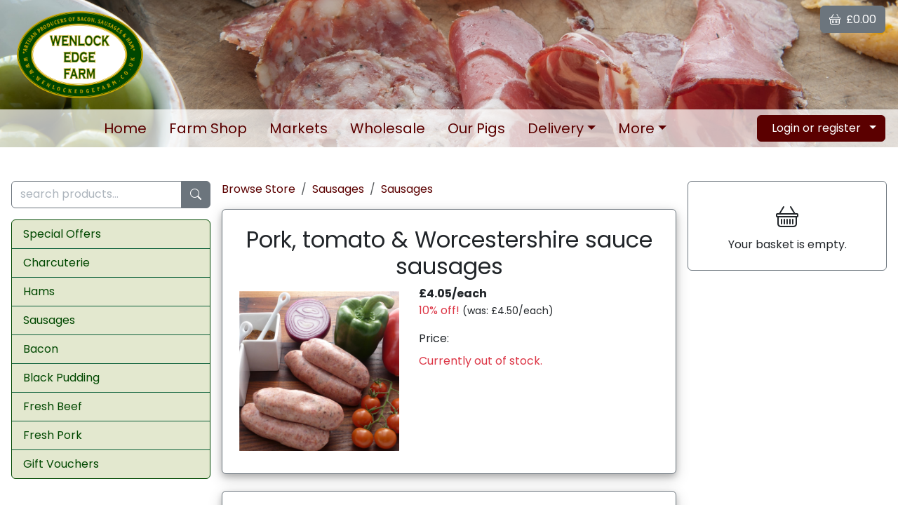

--- FILE ---
content_type: text/html; charset=utf-8
request_url: https://www.wenlockedgefarm.co.uk/p/Pork_tomato_Worcestershire_sauce_sausages/0e400ee47dce4d65871110e9cca0ec1f/
body_size: 8569
content:
<!DOCTYPE HTML>
<html lang="en-gb" data-bs-theme="light">
	<head>
        <!-- Google tag (gtag.js) -->
<script type="text/plain" data-cookiecategory="analytics" async src="https://www.googletagmanager.com/gtag/js?id=G-7E8CHT6DGS"></script>
<script type="text/plain" data-cookiecategory="analytics">
  window.dataLayer = window.dataLayer || [];
  function gtag(){dataLayer.push(arguments);}
  gtag('js', new Date());

  gtag('config', 'G-7E8CHT6DGS');
</script>


        
        <meta name="viewport" content="width=device-width, initial-scale=1, shrink-to-fit=no">
        <title>Buy Pork, tomato &amp; Worcestershire sauce sausages - Wenlock Edge Farm</title>
        <meta name="description" content="6 per pack min 400g">
        <link rel="canonical" href="/p/Pork_tomato_Worcestershire_sauce_sausages/0e400ee47dce4d65871110e9cca0ec1f/">
        <script src="/media/jquery-min.js?v3.6.0"></script>
        <script src="/media/fc.js?v21.02.24.2"></script>
        <link rel="stylesheet" href="/media/bs-theme.css?v5.3.3.11">
        <link rel="stylesheet" href="/media/styles.css?v1.0.43">
        <link rel="stylesheet" href="/media/cookieconsent.css?v2.8.9">
        <!--
        <link rel="stylesheet" href="/media/fontawesome.css?v6.6.0">
        <link rel="stylesheet" href="/media/brands.css?v6.6.0">
        <link rel="stylesheet" href="/media/solid.css?v6.6.0">
        -->
        
        <!-- Favicons -->
        <link rel="apple-touch-icon" sizes="180x180" href="/media/apple-touch-icon.png">
        <link rel="icon" type="image/png" sizes="32x32" href="/media/favicon-32x32.png">
        <link rel="icon" type="image/png" sizes="16x16" href="/media/favicon-16x16.png">
        <link rel="manifest" href="/media/site.webmanifest">
        <link rel="mask-icon" href="/media/safari-pinned-tab.svg" color="#004800">
        <link rel="shortcut icon" href="/media/favicon.ico">
        <meta name="apple-mobile-web-app-title" content="Wenlock Edge Farm">
        <meta name="application-name" content="Wenlock Edge Farm">
        <meta name="msapplication-TileColor" content="#e3e8cf">
        <meta name="msapplication-config" content="/media/browserconfig.xml">
        <meta name="theme-color" content="#e3e8cf">
        <!-- End Favicons -->

        

<script type='application/ld+json'>
    {
        "@context":"https://schema.org",
        "@type":"WebSite",
        "@id":"https://www.wenlockedgefarm.co.uk/#website",
        "url":"https://www.wenlockedgefarm.co.uk",
        "name":"Wenlock Edge Farm",
        "potentialAction":{
            "@type":"SearchAction",
            "target":"https://www.wenlockedgefarm.co.uk/search/?s={search_term_string}",
            "query-input":"required name=search_term_string"
        }
    }
</script>
        
        



<script type='application/ld+json'>
    {
        "@context":"https://schema.org",
        "@type":"Organization",
        "@id":"https://www.wenlockedgefarm.co.uk/#organization",
        "name":"Wenlock Edge Farm",
        "logo":"https://www.wenlockedgefarm.co.uk/media/logo.png",
        "url":"https://www.wenlockedgefarm.co.uk",
        "telephone": "+441694771893",
        "email": "mailto:shop@wenlockedgefarm.co.uk",
        "address": {
            "@type": "PostalAddress",
            "streetAddress": "Edge House, Edge Farm, East Wall",
            "addressLocality": "Much Wenlock",
            "postalCode": "TF13 6DU",
            "addressCountry": "GB"
          },
        "sameAs":[
            "https://www.facebook.com/wenlockedgefarm/",
            "https://twitter.com/wenlockedgefarm",
            "https://www.instagram.com/wenlockedgefarm/"]
    }
</script> 
        
      <script type="application/ld+json">
        {
            "@context": "https://schema.org/",
            "@type": "Product",
            "name": "Pork, tomato \u0026 Worcestershire sauce sausages",
            "image": "https://www.wenlockedgefarm.co.uk/imglib/51d86e95-1793-4b3d-ad20-1034a2d6f1b0/512_0/Pork_tomato_and_Worcestershire_sauce_sausages.png",
            "sku": "0e400ee4-7dce-4d65-8711-10e9cca0ec1f",
             "description": "6 per pack\nmin 400g",
            
            
                "offers": {
                    "@type": "Offer",
                    "priceCurrency": "GBP",
                    
                        "price": "4.05",
                    
                    "availability": "https://schema.org/InStock",
                    "url": "https://www.wenlockedgefarm.co.uk/p/Pork_tomato_Worcestershire_sauce_sausages/0e400ee47dce4d65871110e9cca0ec1f/",
                    "seller": {
                        "@type": "Organization",
                        "name": "Wenlock Edge Farm",
                        "url": "https://www.wenlockedgefarm.co.uk"
                    }
                }
            
            
                
            
            
                ,"brand": {
                  "@type": "Organization",
                  "name": "Wenlock Edge Farm"
                }
            
        }
    </script>
        

    </head>
	<body>
		
    <header class="d-none d-sm-block">
    <div class="header-bg">
        <div class="container-xxl mb-5 d-none d-lg-block ">
            <div class="row px-2">
                <div class="col-6 p-3"><a href="/"><img class="logo-image img-fluid d-block my-0" src="/media/wef-logo.png" alt="Wenlock Edge Farm"></a></div>
                <div class="col"></div>
                <div class="col-4">
                    <p class="text-end mt-2"><a class="btn btn-secondary" href="/basket/"><i class="bi bi-basket"></i><span class="align-middle">&nbsp;&nbsp;<span class="basket-subtotal-value">&#163;0.00</span></span></a></p>
                </div>
            </div>
            <div class="row bg-translucent d-flex align-items-start px-2">
                <div class="col d-flex flex-column justify-content-center">
                    <!-- shopping desktop menu -->
                    <div class="d-inline-flex align-items-center text-big-lg" role="navigation" aria-label="Shopping" id="DesktopMenu">
                        <ul class="nav justify-content-start my-1 mx-auto">
                            <li class="nav-item"><a class="nav-link" href="/">Home</a></li>
                            <li class="nav-item"><a class="nav-link" href="/farmshop/">Farm Shop</a></li>
                            <li class="nav-item"><a class="nav-link" href="/markets/"><span class="d-none d-xl-inline">Farmers </span>Markets</a></li>
                            <li class="nav-item"><a class="nav-link" href="/wholesale/">Wholesale</a></li>
                            <li class="nav-item"><a class="nav-link" href="/pigs/">Our Pigs</a></li>
                            <li class="nav-item dropdown">
                                <a class="nav-link dropdown-toggle" data-bs-toggle="dropdown" href="#" role="button" aria-expanded="false">Delivery</a>
                                <ul class="dropdown-menu">
                                  <li><a class="dropdown-item" href="/deliveryinfo/">Delivery info</a></li>
                                  <li><a class="dropdown-item" href="/postcodechecker/">Postcode checker</a></li>
                                  
                                </ul>
                            </li>
                            <li class="nav-item dropdown">
                                <a class="nav-link dropdown-toggle" data-bs-toggle="dropdown" href="#" role="button" aria-expanded="false">More</a>
                                <ul class="dropdown-menu">
                                  <li><a class="dropdown-item" href="/help/">Help</a></li>
                                  <li><a class="dropdown-item" href="/aboutus/">About us</a></li>
                                  <li><a class="dropdown-item" href="/contactus/">Contact us</a></li>
                                </ul>
                            </li>
                        </ul>
                        <div class="d-flex-inline">
                            
                                <div class="dropdown">
                                    <button class="btn btn-claret dropdown-toggle" type="button" id="dropdownMenuLogin" data-bs-toggle="dropdown" aria-expanded="false">&nbsp;&nbsp;Login or register&nbsp;&nbsp;</button>
                                    <ul class="dropdown-menu dropdown-menu-end" aria-labelledby="dropdownMenuLogin">
                                        <li><a class="dropdown-item dropdown-item-customer" href="/login/">Login</a></li>
                                        <li><a class="dropdown-item dropdown-item-customer" href="/register/">Register</a></li>
                                    </ul>
                                </div>
                            
                        </div>
                    </div>
                </div>
            </div>
        </div>
    </div>

    <div class="d-block d-lg-none p-0 mb-4">
        <!-- smartphone and tablet menu -->
        <nav class="d-flex d-lg-none navbar navbar-expand-lg navbar-light p-0">
            <div class="d-flex align-items-center header-bg w-100 p-2">
                <a class="navbar-brand logo-image-smartphone-link" href="/"><img class="logo-image img-fluid p-2" src="/media/wef-logo.png" alt="Wenlock Edge Farm"></a>
                <button class="navbar-toggler bg-claret border-claret ms-auto me-1 me-sm-2 px-1 py-2" type="button" data-bs-toggle="offcanvas" data-bs-target="#navbarSupportedContent" aria-controls="navbarSupportedContent" aria-expanded="false" aria-label="Toggle navigation">
                <span class="text-bg-claret"><span class="align-middle">Menu&nbsp;&nbsp;</span><i class="bi bi-list"></i></span>
                </button>
            </div>
        
            <div class="offcanvas offcanvas-start border-bottom border-2 border-claret box-shadow" id="navbarSupportedContent">
                <div class="offcanvas-header border-bottom border-white">
                    <h5 class="offcanvas-title" id="offcanvasExampleLabel">MENU</h5>
                    <button type="button" class="btn-close btn-close-white" data-bs-dismiss="offcanvas" aria-label="Close"></button>
                </div>                
                <div class="offcanvas-body">
                    <ul class="navbar-nav me-auto">
                        <li class="nav-item">
                            <form class="form-inline mt-4 mb-3" method="get" action="/search/">
                                <div class="form-group mx-auto mb-0">
                                    <div class="input-group">
                                        <input class="form-control border-secondary" type="search" name="q" placeholder="search products..." aria-label="search products..."><button class="btn btn-secondary" type="submit" aria-label="Start search"><i class="bi bi-search"></i></button>
                                    </div>
                                </div>
                            </form>
                        </li>
                        <li class="nav-item"><a class="nav-link link-light" href="/offers/">Special Offers</a></li>
                        
                        <li class="nav-item"><a class="nav-link link-light" href="/c/Charcuterie/">Charcuterie</a></li><li class="nav-item"><a class="nav-link link-light" href="/c/Hams/">Hams</a></li><li class="nav-item"><a class="nav-link link-light" href="/c/Sausage/">Sausages</a></li><li class="nav-item"><a class="nav-link link-light" href="/c/Bacon/">Bacon</a></li><li class="nav-item"><a class="nav-link link-light" href="/c/BlackPudding/">Black Pudding</a></li><li class="nav-item"><a class="nav-link link-light" href="/c/Beef/">Fresh Beef</a></li><li class="nav-item"><a class="nav-link link-light" href="/c/Pork/">Fresh Pork</a></li><li class="nav-item"><a class="nav-link link-light" href="/c/Vouchers/">Gift Vouchers</a></li>
                        <li class="nav-item"><hr class="border-white"></li>
                        <li class="nav-item"><a class="nav-link link-light" href="/deliveryinfo/">Delivery Info</a></li>
                        
                        <li class="nav-item"><a class="nav-link link-light" href="/help/">Help</a></li>
                        <li class="nav-item"><hr class="border-white"></li>
                        <li class="nav-item"><a class="nav-link link-light" href="/farmshop/">Farm Shop</a></li>
                        <li class="nav-item"><a class="nav-link link-light" href="/markets/">Farmers Markets</a></li>
                        <li class="nav-item"><a class="nav-link link-light" href="/wholesale/">Wholesale</a></li>
                        <li class="nav-item"><a class="nav-link link-light" href="/pigs/">Our Pigs</a></li>
                        <li class="nav-item"><a class="nav-link link-light" href="/aboutus/">About us</a></li>
                        <li class="nav-item"><a class="nav-link link-light" href="/contactus/">Contact us</a></li>
                        <li class="nav-item"><hr class="border-white"></li>
                        
                            <li class="nav-item"><a class="nav-link link-light" title="Check if we deliver to your address." href="/postcodechecker/">Postcode checker</a></li>
                            <li class="nav-item"><a class="nav-link link-light" href="/register/">Register</a></li>
                            <li class="nav-item"><a class="nav-link link-light" href="/login/">Sign in</a></li>
                          
                        
                    </ul>
                </div>        
            </div><!-- /.navbar-collapse -->
        </nav>
    </div>

    <div class="container d-block d-lg-none mb-4">
        <div class="row justify-content-center">
            <div class="col-12 px-2">
                <div class="d-grid gap-2"><a href="/basket/" class="btn btn-claret"><i class="bi bi-basket"></i><span class="align-middle">&nbsp;&nbsp;<span class="basket-subtotal-value">&#163;0.00</span></span></a></div>
            </div>
            <div class="col-12 px-2">
                
                    <div class="d-grid gap-2"><a href="/login/" class="btn btn-success"><i class="bi bi-person"></i><span class="align-middle">&nbsp;&nbsp;Sign in</span></a></div>
                
            </div>
            
        </div>
    </div>
</header>
    <div id="main-content" class="container-xxl px-0 px-sm-3 mb-5">
        <div class="row g-0 g-lg-3">
            <div class="d-none d-lg-flex col-lg-6 col-xl-5 col-left" role="complementary">
                <!-- left column -->
                <aside>
                    <form method="get" action="/search/">
    <div class="form-group mb-3">
        <div class="input-group">
            <input class="form-control border-secondary" type="search" name="q" placeholder="search products..." aria-label="search products...">
            <button class="btn btn-secondary" type="submit" aria-label="Start search"><i class="bi bi-search"></i></button>
        </div>
    </div>
</form><div class="card card-cats-menu">
    <div class="card-body">
        <ul class="list-group list-group-flush">
            <li class="list-group-item"><a class="d-block" href="/offers/">Special Offers</a></li>
            
            <li class="list-group-item"><a class="d-block" href="/c/Charcuterie/">Charcuterie</a></li><li class="list-group-item"><a class="d-block" href="/c/Hams/">Hams</a></li><li class="list-group-item"><a class="d-block" href="/c/Sausage/">Sausages</a></li><li class="list-group-item"><a class="d-block" href="/c/Bacon/">Bacon</a></li><li class="list-group-item"><a class="d-block" href="/c/BlackPudding/">Black Pudding</a></li><li class="list-group-item"><a class="d-block" href="/c/Beef/">Fresh Beef</a></li><li class="list-group-item"><a class="d-block" href="/c/Pork/">Fresh Pork</a></li><li class="list-group-item"><a class="d-block" href="/c/Vouchers/">Gift Vouchers</a></li>
        </ul>
    </div>
</div>
                </aside>
            </div>
            <div class="col" role="main">
                <div id="centreContent">
                    
    <nav class="d-none d-sm-block" aria-label="breadcrumb"> 
        <ol class="breadcrumb">
            <li class="breadcrumb-item"><a href="/shop/">Browse Store</a></li>
            
                
                    <li class="breadcrumb-item"><a href="/c/Sausage/">Sausages</a></li>
                
            
                
                    <li class="breadcrumb-item"><a href="/c/Sausages/">Sausages</a></li>
                
            
        </ol>
    </nav>

    <nav class="d-sm-none sticky-top bg-white"> 
        

         
            <ul class="list-group list-group-flush">
                <li class="list-group-item text-big bg-green-logo text-bg-green-logo"><a class="d-block link-light" href="/c/Sausages/"><i class="bi bi-arrow-left"></i>&nbsp;&nbsp;Sausages</a></li>
            </ul> 
        
    </nav>


                    <div class="page-messages mt-3 mt-sm-0" role="dialog" aria-live="polite" aria-label="page messages" data-nosnippet="data-nosnippet">
    <noscript><div class="alert alert-danger alert-persist">You must enable JavaScript in your browser for this website to function correctly.</div></noscript>
    
    
    
</div>
                    <!-- page content -->
                    
    <div class="d-none d-sm-block"> 
        <form method="post" class="in-basket not-in-basket product-listing product-listing-detail ajax" action="/p/Pork_tomato_Worcestershire_sauce_sausages/0e400ee47dce4d65871110e9cca0ec1f/" data-productid="0e400ee4-7dce-4d65-8711-10e9cca0ec1f" data-minqty="1" data-maxqty="100" data-basketqty="0" data-unitprice="4.05">
            <input type="hidden" name="fcStoreAction" value="UpdateBasket">
            <input type="hidden" name="XsrfToken" value="1QTYPCCBJTEK3QP1Z1CA0ZG58KG9S02GSNHWRP80J87432NXXJ0Y">
            <input type="hidden" name="SuccessRedirect" value="/pa/Pork_tomato_Worcestershire_sauce_sausages/0e400ee47dce4d65871110e9cca0ec1f/">
            <input type="hidden" name="Increment" value="true">

            <div class="card card-product-detail border-secondary box-shadow mx-auto py-4 px-3">
                <h2 class="text-center">Pork, tomato &amp; Worcestershire sauce sausages</h2>
                <div class="row">
                    <div class="col-sm-10"><img class="img-fluid p-2" src="/imglib/51d86e95-1793-4b3d-ad20-1034a2d6f1b0/512_0/Pork_tomato_and_Worcestershire_sauce_sausages.png" data-src="/imglib/51d86e95-1793-4b3d-ad20-1034a2d6f1b0/512_0/Pork_tomato_and_Worcestershire_sauce_sausages.jpg" width="512" alt="Pork, tomato &amp; Worcestershire sauce sausages"></div>
                    <div class="col-sm-14">
                        <p><strong>&#163;4.05/each</strong>
                            
                            
                                <br><span class="text-danger">10% off!</span>
                                
                                    <small>(<span class="discount-was-price">was: &#163;4.50/each</span>)</small>
                                
                            
                        </p>
                        
                            
                                <p class="my-2">
                                    
                                    
                                    Price:
                                    <strong><span class="product-listing-price">&nbsp;</span>
                                    </strong>
                                </p>
                            
                            
                        
                        <div class="row">
                            <div class="col">
                                <div class="clearfix"></div>
                                
                                    <p class="text-danger">Currently out of stock.</p>
                                
                                <p class="text-success mb-0">&nbsp;<span class="product-listing-basket-quantity"></span>&nbsp;</p>
                                
                            </div>
                        </div>
                    </div>
                </div>
            </div>
            
                <div class="card card-product-detail  border-secondary box-shadow d-flex justify-content-end py-4 px-3 mx-auto mt-4">
                    
                    <div class="d-flex justify-content-start">
                        
                    </div>

                    
                        <strong>Description</strong>
                        <p>6 per pack<br>min 400g</p>
                    

                    
                        <h6><button class="btn btn-link ps-0" type="button" data-bs-toggle="collapse" data-bs-target="#disclaimer" aria-expanded="false" aria-controls="disclaimer">Disclaimer</button></h6>
                    <p class="collapse" id="disclaimer"><small>We take great care in providing you this product information however it is done in good faith and should not be considered a substitute for the information on the producer’s label. All products are subject to change which may affect the ingredients list and/or allergy advice given on this website. If you require further information please contact the producer direct using the information in this website or on the product label.</small></p>
                </div>
            
        </form>

        
    </div>

    <div class="d-sm-none px-2"> 

        <form method="post" class="in-basket not-in-basket product-listing product-listing-detail ajax" action="/p/Pork_tomato_Worcestershire_sauce_sausages/0e400ee47dce4d65871110e9cca0ec1f/" data-productid="0e400ee4-7dce-4d65-8711-10e9cca0ec1f" data-minqty="1" data-maxqty="100" data-basketqty="0" data-unitprice="4.05">
            <input type="hidden" name="fcStoreAction" value="UpdateBasket">
            <input type="hidden" name="XsrfToken" value="1QTYPCCBJTEK3QP1Z1CA0ZG58KG9S02GSNHWRP80J87432NXXJ0Y">
            <input type="hidden" name="SuccessRedirect" value="/pa/Pork_tomato_Worcestershire_sauce_sausages/0e400ee47dce4d65871110e9cca0ec1f/">
            <input type="hidden" name="Increment" value="true">

            <div class="page-header mb-3">
                <h1 class="text-center px-3">Pork, tomato &amp; Worcestershire sauce sausages</h1>
            </div>
            <div class="row mb-3">
                <div class="col-sm-10"><img class="img-fluid" src="/imglib/51d86e95-1793-4b3d-ad20-1034a2d6f1b0/512_0/Pork_tomato_and_Worcestershire_sauce_sausages.png" data-src="/imglib/51d86e95-1793-4b3d-ad20-1034a2d6f1b0/512_0/Pork_tomato_and_Worcestershire_sauce_sausages.jpg" width="512" alt="Pork, tomato &amp; Worcestershire sauce sausages"></div>
                <div class="col-sm-14">
                    <p class="mt-3"><strong>&#163;4.05/each</strong>
                        
                        
                            <br><span class="text-danger">10% off!</span>
                            
                                <small>(<span class="discount-was-price">was: &#163;4.50/each</span>)</small>
                            
                        
                    </p>
                    
                    <div class="d-flex flex-wrap justify-content-center">
                        
                    </div>

                    <div class="row">
                        <div class="col">
                            <div class="clearfix"></div>
                            
                                <p class="text-danger">Currently out of stock.</p>
                            
                            
                        </div>
                    </div>
                </div>
            </div>

            
                <strong>Description</strong>
                <p>6 per pack<br>min 400g</p>
            

            

            <h6><button class="btn btn-link ps-0" type="button" data-bs-toggle="collapse" data-bs-target="#disclaimer" aria-expanded="false" aria-controls="disclaimer">Disclaimer</button></h6>
            <p class="collapse" id="disclaimer"><small>We take great care in providing you this product information however it is done in good faith and should not be considered a substitute for the information on the producer’s label. All products are subject to change which may affect the ingredients list and/or allergy advice given on this website. If you require further information please contact the producer direct using the information in this website or on the product label.</small></p>

        </form>

        
    </div>

                </div>
            </div>
            <div class="d-none d-lg-flex col-lg-6 col-xl-5 col-right" role="complementary">
                <!-- right column -->
                <aside>
                    <div class="card border-secondary py-2 text-center sticky">
    <div class="basket-is-empty text-center">
        <p class="card-text mt-3 mb-1 text-bigger"><i class="bi bi-basket"></i></p>
        <p class="card-text mb-3">Your basket is empty.</p>
    </div>
    
    <div class="basket-is-not-empty side-basket-content-head">
        <div class="row align-items-center pb-2">
            <div class="col-7">
                <a class="text-bigger" href="/basket/" title="Go to the 'basket' page where you can make more changes to your basket."><i class="bi bi-basket"></i></a>
            </div>
            <div class="col text-left">
                Guide price: <span class="basket-subtotal-value basket-guide-price">&#163;0.00</span>
            </div>
        </div>
    </div>

    <div class="basket-is-not-empty table-responsive side-basket-content-body">
        <table class="table">
            <tbody class="basket-items include-price include-ajax-controls"></tbody>
        </table>
    </div>
   
        
    <script>
    $(function() {
        var basketRows = [];
        
        fc.initBasket(basketRows);
    });
    
    </script>
</div>
                </aside>
            </div>
        </div>
    </div>
    <div class="d-sm-none"> 
    <div class="poweredby-here" style="margin-bottom: 32px;"></div>
    <div class="fixed-bottom border-top border-green-logo bg-green-pale">
        <div class="collapse" id="search">
            <form class="form-inline m-3" method="get" action="/search/">
                <div class="form-group mx-auto mb-0">
                    <div class="input-group">
                        <input class="form-control border-secondary" type="search" name="q" placeholder="search products..." aria-label="search products..."><button class="btn btn-secondary" type="submit" aria-label="Start search"><i class="bi bi-search"></i></button>
                    </div>
                </div>
            </form>
        </div>
        <nav class="pb-1 pt-2">
            <ul class="nav nav-pills justify-content-center text-center">
                
                <li class="nav-item me-1"><a id="menu-home" class="nav-link px-2"  href="/"><i class="bi bi-house"></i><br><small>Home</small></a></li>
                <li class="nav-item mx-1"><a id="menu-shop" class="nav-link px-2" href="/shop/"><i class="bi bi-shop-window"></i><br><small>Shop</small></a></li>
                <li class="nav-item mx-1"><a id="menu-search" class="nav-link px-2" data-bs-toggle="collapse" href="#search" role="button" aria-expanded="false" aria-controls="search"><i class="bi bi-search"></i><br><small>Search</small></a></li>
                <li class="nav-item ms-1 position-relative"><a id="menu-basket" class="nav-link px-2" href="/basket/"><i class="bi bi-basket3"></i><br><small>Basket</small></a><div class="hide-when-basket-empty d-none position-absolute bg-danger text-bg-danger rounded-circle p-1 text-center" id="basketQty"><small><span class="basket-quantity-total">0</span></small></div></li>
                <li class="nav-item mx-1">
                    
                        <a id="menu-signin" class="nav-link px-2" href="/login/?fcSR-SignIn=%2fp%2fPork_tomato_Worcestershire_sauce_sausages%2f0e400ee47dce4d65871110e9cca0ec1f%2f"><i class="bi bi-person-plus"></i><br><small>Sign-in</small></a>
                    
                </li>
            </ul>
        </nav>
    </div>
</div>

<footer class="d-none d-sm-block"> 
    <div class="container-fluid pt-5 mt-5 bg-green-pale border-top border-green-logo text-dark poweredby-here" id="footer-content">
        <div class="container container-footer mx-auto text-center text-md-start">
            <div class="row">
                <div class="col-lg-6 text-center text-lg-start">
                    <h5 class="mt-3 mt-lg-0">Shop online</h5>
                    <ul class="list-unstyled">
                        <li><a href="/shop/">Products</a></li>
                        
                            <li><a href="/deliveryinfo/">Delivery information</a></li>
                            <li><a href="/postcodechecker/">Postcode checker</a></li>
                        
                        <li><a href="/basket/">Basket</a></li>
                        <li><a href="/checkout/">Checkout</a></li>
                        <li><a href="/help/">Help</a></li> 
                    </ul>
                </div>
                <div class="col-lg-5 text-center text-lg-start">
                    <h5 class="mt-3 mt-lg-0">About Us</h5>
                    <ul class="list-unstyled">
                        <li><a href="/contactus/">Contact us</a></li>
                        <li><a href="/aboutus/">About us</a></li>
                        <li><a href="/terms/">Terms</a></li>
                        <li><a href="/privacy/">Privacy</a></li>
                    </ul>
                    <p class="text-bigger"><a class="text-facebook" href="//www.facebook.com/wenlockedgefarm/" title="Visit our Facebook page." target="_blank"><i class="bi bi-facebook"></i></a>
                        &nbsp;&nbsp;&nbsp;
                        <a class="text-instagram" href="https://www.instagram.com/wenlockedgefarm/" title="Visit our Instagram page." target="_blank"><i class="bi bi-instagram"></i></a></p>
                </div>
                <div class="col-lg-5 text-center text-lg-start">
                    <h5 class="mt-3 mt-lg-0">Farm Shop</h5>
                    <p>Wenlock Edge Farm<br>Edge House<br>East Wall<br>Much Wenlock<br>Shropshire<br>TF13 6DU<br>United Kingdom</p>
                </div>
                <div class="col-lg-8">
                    <!--<h5 class="mt-3 mt-lg-0 text-center">Opening Times</h5>
                    <div class="row">
                      <div class="col-12 text-end">Monday to Friday</div><div class="col-12"><strong>8am to 3:30pm</strong></div>
                    </div>
                    <div class="row">
                        <div class="col-12 text-end">Saturday</div><div class="col-12"><strong>9am to 1pm</strong></div>
                    </div>
                    <div class="row">
                        <div class="col-12 text-end">Sunday</div><div class="col-12"><em>Closed</em></div>
                    </div>
                    <p class="text-center mt-4"><span class="text-nowrap"><strong>01694 771 893</strong></span> during normal opening hours<br>
                    <a href="mailto:shop@wenlockedgefarm.co.uk"><span class="text-nowrap">shop@wenlockedgefarm.co.uk</span></a></p>-->
                </div>
            </div>
            <p class="text-center text-lg-start">&copy; Wenlock Edge Farm 2011 - 2026. All rights reserved.</p>
        </div> 
    </div>
</footer>

<!-- Bootstrap -->
<script src="/media/popper-min.js?v2.11.8"></script>
<script src="/media/bootstrap-min.js?v5.3.2"></script>
<script src="/media/index-bundle-min.js?v1.8.5"></script>

<!-- Active button on mobile phone menu -->
<script>
    var menuPath = [
    [/^\/(shop|c|p|pa|d)\//i, 'shop'],
    [/^\/search\/$/i, 'search'],
    [/^\/basket\/$/i, 'basket'],
    [/^\/(delivery|checkout)\//i, 'checkout'],
    [/^\/(login|register)\//i, 'signin'],
  ];

  for (var i = 0; i < menuPath.length; i++) {
    if (menuPath[i][0].test(window.location.pathname)) {
      jQuery('#menu-' + menuPath[i][1]).addClass('active');
      jQuery('#menu-' + menuPath[i][1]).attr('aria-current','page');
      break;
    }
  }
</script>

<!-- cookie consent -->

<script src="/media/cookieconsent.js?v2.8.9"></script>
<script src="/media/cookieconsent-init.js?v2.8.9.4"></script>

<!-- initiate tooltips --> 
<script>
    const tooltipTriggerList = document.querySelectorAll('[data-bs-toggle="tooltip"]')
    const tooltipList = [...tooltipTriggerList].map(tooltipTriggerEl => new bootstrap.Tooltip(tooltipTriggerEl))
</script>

<!-- keeps messages on screen -->
<script>
    document.addEventListener('scroll', () => {
        if (document.body.scrollTop > 200 || document.documentElement.scrollTop > 50) {
            document.getElementsByClassName("page-messages")[0].classList.add("page-messages-floating");
        } else {
            document.getElementsByClassName("page-messages")[0].classList.remove("page-messages-floating");
        }
    });
</script>

        <script>fc.xsrfToken = '1QTYPCCBJTEK3QP1Z1CA0ZG58KG9S02GSNHWRP80J87432NXXJ0Y';</script>
	<div style="all:initial!important;display:block!important;padding-top:30px!important;padding-bottom:10px!important;text-align:center!important;"><a style="all:initial!important;display:inline-block!important;white-space:nowrap!important;color:#606060!important;text-decoration:none!important;font-size:0.7em!important;font-family:Verdana,Geneva,sans-serif!important;border:solid 1px #cccccc!important;border-radius:5px!important;padding:3px 6px!important;background-color:#f5f5f5!important;cursor:pointer!important;" href="https://www.foodcommerce.co.uk/" target="_blank">Powered by <strong><span style="all:inherit!important;color:#44960e!important">Food</span><span style="all:inherit!important;color:#cc6d00!important">Commerce</span></strong></a></div><script>var p=function(){return document.querySelector('body > div:last-of-type')};var e=document.getElementsByClassName('poweredby-here');if(e.length>0){p=p();e[e.length-1].appendChild(p);window.onload=function(){if(!(p.offsetWidth||p.offsetHeight||p.getClientRects().length))document.body.appendChild(p)}}else{var e=document.getElementsByClassName('poweredby-background');if(e.length>0)p().style.backgroundColor=window.getComputedStyle(e[e.length-1]).backgroundColor}</script></body>
</html>

--- FILE ---
content_type: text/css
request_url: https://www.wenlockedgefarm.co.uk/media/styles.css?v1.0.43
body_size: 4363
content:
/*! * FoodCommerce styles */
/* styles.CSS builds on bs-theme.CSS
bs-theme.CSS was created in SASS from Bootstrap with some customisation for FoodCommerce. For more information see 'customize' in Bootstrap documentation at https://getbootstrap.com/.

To see how we create a Bootstrap SASS project in VS Code, get our customisation in our SCSS files, and compile it into a CSS file see https://www.foodcommerce.co.uk/blog/sassproject/.

Alternatively you can override Bootstrap classes in this file.
*/
/* FoodCommerce CSS custom properties 
Initially 'fc' custom properties are set to their Bootstrap equivilent ('bs') declared in bs-theme.css. Change them and/or create new ones and use them in your classes. For more information on CSS custom properties see https://www.w3schools.com/css/css3_variables.asp
*/
/* Import Bootstrap icons - see https://icons.getbootstrap.com/ for usage */
@import url("https://cdn.jsdelivr.net/npm/bootstrap-icons@1.11.3/font/bootstrap-icons.min.css");
:root {
  --fc-primary:       var(--bs-primary);
  --fc-secondary:     var(--bs-secondary);
  --fc-success:       var(--bs-success);
  --fc-info:          var(--bs-info);
  --fc-warning:       var(--bs-warning);
  --fc-danger:        var(--bs-danger);
  --fc-light:         var(--bs-light);
  --fc-dark:          var(--bs-dark);
  --fc-white:         var(--bs-white);
  --fc-black:         var(--bs-black);
  --fc-green-pale:    var(--bs-green-pale);
  --fc-green:         var(--bs-green);
  --fc-green-dark:    var(--bs-green-dark);
  --fc-green-logo:    var(--bs-green-logo);
  --fc-yellow:        var(--bs-yellow);
  --fc-gold:          var(--bs-gold);
  --fc-claret:        var(--bs-claret);
  --fc-red:           var(--bs-red);
  --fc-primary-rgb:       var(--bs-primary-rgb);
  --fc-secondary-rgb:     var(--bs-secondary-rgb);
  --fc-success-rgb:       var(--bs-success-rgb);
  --fc-info-rgb:          var(--bs-info-rgb);
  --fc-warning-rgb:       var(--bs-warning-rgb);
  --fc-danger-rgb:        var(--bs-danger-rgb);
  --fc-light-rgb:         var(--bs-light-rgb);
  --fc-dark-rgb:          var(--bs-dark-rgb);
  --fc-white-rgb:         var(--bs-white-rgb);
  --fc-black-rgb:         var(--bs-black-rgb);
  --fc-green-pale-rgb:    var(--bs-green-pale-rgb);
  --fc-green-rgb:         var(--bs-green-rgb);
  --fc-green-dark-rgb:    var(--bs-green-dark-rgb);
  --fc-green-logo-rgb:    var(--bs-green-logo-rgb);
  --fc-yellow-rgb:        var(--bs-yellow-rgb);
  --fc-gold-rgb:          var(--bs-gold-rgb);
  --fc-claret-rgb:        var(--bs-claret-rgb);
  --fc-red-rgb:           var(--bs-red-rgb);
  --fc-facebook:      #1778f2;
  --fc-twitter:       #1da1f3;
  --fc-instagram:     #ef0074;
  --fc-custom-control-label-color: #212529;
  --fc-custom-control-label-bg-before: #adb5bd;
  --fc-custom-control-label-bg-checked:#0056b3;
  --fc-font-size-sm: calc(var(--bs-body-font-size) * 0.875);
  --fc-font-size-lg: calc(var(--bs-body-font-size) * 1.25);
  --fc-font-size-xl: calc(var(--bs-body-font-size) * 2);
  --fc-font-size-xxl: calc(var(--bs-body-font-size) * 4); }

/* Sticky footer */
body {
  min-height: 100vh;
  display: flex;
  flex-direction: column; }

header, footer {
  flex-shrink: 0; }

#main-content {
  flex-grow: 1; }

/* prevent left and right columns getting too big on screen sizes between xl and xxl */
.col-left, .col-right {
  max-width: 300px; }

/* disable spin buttons on number inputs */
input[type='number'] {
  -moz-appearance: textfield; }

input[type='number']::-webkit-inner-spin-button, input[type='number']::-webkit-outer-spin-button {
  -webkit-appearance: none;
  margin: 0; }

/* making Bootstrap's custom checkboxes bigger to match the label  */
.custom-control-label::before,
.custom-control-label::after {
  top: 0.3rem;
  width: 1.5rem;
  height: 1.5rem; }

.custom-control-label::before {
  background-color: var(--fc-custom-control-label-bg-before); }

.was-validated .custom-control-input:valid ~ .custom-control-label::before {
  background-color: var(--fc-custom-control-label-bg-before); }

.was-validated .custom-control-input:valid:checked ~ .custom-control-label::before {
  background-color: var(-fc-custom-control-label-bg-checked); }

.was-validated .custom-control-input:valid ~ .custom-control-label {
  color: var(--fc-custom-control-label-color); }

/* sticky right column */
.sticky {
  position: sticky;
  position: -webkit-sticky;
  top: 10px;
  max-height: 98vh;
  width: 100%; }

aside {
  position: relative;
  width: 100%; }

/* formatting the side-basket */
.side-basket-content-body {
  overflow-y: scroll; }

.side-basket-content-body td {
  font-size: 0.75em;
  border-bottom: 1px solid rgba(var(--fc-black-rgb), 0.4) !important;
  padding: 4px !important; }

.side-basket-content-body tr:first-child td {
  border-top: 1px solid rgba(var(--fc-black-rgb), 0.4) !important; }

.side-basket-content-head, .side-basket-content-foot {
  text-align: center; }

.side-basket-content-head p, .side-basket-content-foot p {
  margin: 5px 0 5px; }

td.side-basket-qty {
  text-align: center;
  white-space: nowrap; }

td.side-basket-price {
  text-align: right;
  white-space: nowrap; }

div.side-basket-controls .btn {
  background: none repeat scroll 0 0 transparent;
  color: rgba(var(--fc-black-rgb), 0.4);
  line-height: 1;
  border: 0 none;
  padding: 0;
  margin: 0; }

div.side-basket-controls .btn:hover {
  color: rgba(var(--fc-black-rgb), 0.6); }

div.side-basket-controls-qty .btn:first-child {
  margin-right: 5px; }

.basket-guide-price {
  font-weight: bold; }

/* pages */
.page-header {
  padding: 8px 8px 8px 8px;
  margin: 16px 0 16px;
  border-bottom: 1px solid var(--fc-secondary); }

@media (min-width: 576px) {
  .page-header {
    padding: 0 0 8px 0;
    margin: 20px 0 20px; } }

/* utilities */
.break-word {
  word-wrap: break-word; }

.text-big {
  font-size: var(--fc-font-size-lg); }

@media (min-width: 1200px) {
  .text-big-lg {
    font-size: var(--fc-font-size-lg); } }

.text-small {
  font-size: var(--fc-font-size-sm); }

.text-bigger {
  font-size: var(--fc-font-size-xl); }

.text-biggest {
  font-size: var(--fc-font-size-xxl); }

.box-shadow {
  box-shadow: 0 4px 8px 0 rgba(var(--fc-black-rgb), 0.2), 0 6px 20px 0 rgba(var(--fc-black-rgb), 0.19); }

/* delivery block in header */
.block-dely {
  width: 270px;
  min-height: 80px;
  line-height: 1.6rem; }

@media (min-width: 768px) {
  .block-dely {
    width: 344px; } }

@media (min-width: 992px) {
  .block-dely {
    width: 270px; } }

/* product tiles, category tiles and basket items */
.product-listing {
  height: 100%; }

.product-listing-size {
  max-width: 200px; }

.product-tile-controls, .product-tile-details {
  width: 100%; }

.product-tile-details a:hover {
  text-decoration: none; }

.product-tile-wrapper, .category-tile-wrapper {
  background-color: var(--fc-white);
  height: 100%;
  max-width: 350px; }

@media (min-width: 576px) {
  .product-tile-wrapper, .category-tile-wrapper {
    max-width: 250px; } }

.col-product-tile, .col-category-tile {
  min-width: 242px; }

/* display add button when product not in basket */
form.not-in-basket div.add {
  display: block; }

form.not-in-basket div.change {
  display: none; }

form.not-in-basket .product-tile-wrapper {
  border: solid 1px var(--fc-secondary);
  padding: 8px; }

/* display quantity change buttons and input when product is in basket */
form.in-basket div.add {
  display: none; }

form.in-basket div.change {
  display: flex; }

@media (min-width: 576px) {
  form.in-basket div.change {
    display: block; } }

form.in-basket .product-tile-wrapper {
  border: solid 2px var(--fc-success);
  padding: 7px; }

/* product icons */
.attrib-icon {
  min-width: 32px !important;
  font-family: 'Baloo 2', cursive;
  font-size: 20px;
  line-height: 20px;
  vertical-align: middle;
  margin: 0 0.25rem 1rem 0;
  text-align: center; }

/* add to basket button */
.btn-add {
  max-width: 84px; }

/* basket page */
.product-listing .input-group {
  max-width: 140px; }

.claim-code-card-wrapper {
  max-width: 380px; }

.basket-item-wrapper {
  position: relative; }

.btn-remove-item {
  position: absolute;
  top: 4px;
  right: 4px; }

.input-basket-quantity {
  max-width: 60px; }

.btn-basket-plus {
  border-top-left-radius: 0 !important;
  border-bottom-left-radius: 0 !important; }

.btn-basket-minus {
  border-top-right-radius: 0 !important;
  border-bottom-right-radius: 0 !important; }

.width-auto {
  width: auto;
  max-width: none; }

/* Category Block on desktops */
.card-cats-menu {
  background-color: var(--fc-green-pale);
  color: var(--fc-green-logo);
  border: solid 1px var(--fc-green-logo); }

.card-cats-menu > .card-body {
  background-color: transparent;
  padding: 0; }

.card-cats-menu > .card-body > .list-group > .list-group-item {
  background-color: transparent;
  border-color: var(--fc-green);
  padding: 0; }

.card-cats-menu > .card-body > .list-group > .list-group-item:hover {
  background-color: var(--fc-white); }

.card-cats-menu > .card-body > .list-group > .list-group-item > a:link,
.card-cats-menu > .card-body > .list-group > .list-group-item > a:visited,
.card-cats-menu > .card-body > .list-group > .list-group-item > a:hover,
.card-cats-menu > .card-body > .list-group > .list-group-item > a:active {
  padding: 0.5rem 1rem; }

.card-cats-menu > .card-body > .list-group > .list-group-item > a:link,
.card-cats-menu > .card-body > .list-group > .list-group-item > a:visited {
  color: var(--fc-green-logo); }

.card-cats-menu > .card-body > .list-group > .list-group-item > a:hover {
  background-color: var(--fc-green-logo);
  color: var(--fc-white);
  text-decoration: none; }

.card-cats-menu > .card-body > .list-group > .list-group-item > a:active {
  color: var(--fc-green-logo); }

/* Accounts Block on desktops */
.card-accounts-menu {
  background-color: var(--fc-white);
  color: var(--fc-secondary);
  border: solid 1px var(--fc-secondary); }

.card-accounts-menu > .card-body {
  background-color: transparent;
  padding: 0; }

.card-accounts-menu > .card-body > div > .list-group > .list-group-item {
  background-color: transparent;
  border-color: var(--fc-secondary);
  padding: 0; }

.card-accounts-menu > .card-body > div > .list-group > .list-group-item-border-top {
  border-top: 1px solid var(--fc-secondary); }

.card-accounts-menu > .card-body > div > .list-group > .list-group-item:hover {
  background-color: var(--fc-white); }

.card-accounts-menu > .card-body > div > .list-group > .list-group-item > a:link,
.card-accounts-menu > .card-body > div > .list-group > .list-group-item > a:visited,
.card-accounts-menu > .card-body > div > .list-group > .list-group-item > a:hover,
.card-accounts-menu > .card-body > div > .list-group > .list-group-item > a:active {
  padding: 0.5rem 1rem; }

.card-accounts-menu > .card-body > div > .list-group > .list-group-item > a:link,
.card-accounts-menu > .card-body > div > .list-group > .list-group-item > a:visited {
  color: var(--fc-secondary); }

.card-accounts-menu > .card-body > div > .list-group > .list-group-item > a:hover {
  background-color: var(--fc-secondary);
  color: var(--fc-white);
  text-decoration: none; }

.card-accounts-menu > .card-body > div > .list-group > .list-group-item > a:active {
  color: var(--fc-secondary); }

/* lose unwanted border radii in account block */
.account-menu > .list-group-item:first-child {
  border-top-left-radius: 0rem;
  border-top-right-radius: 0rem; }

/* product details page */
.card-product-detail {
  max-width: 900px; }

/* header */
.header-bg {
  background-image: url("/media/headerbackground.jpg?WEF2");
  background-repeat: no-repeat;
  background-position: 50% 70%;
  background-size: cover; }

.btn-mobile {
  max-width: 300px; }

.bg-translucent {
  background-color: rgba(var(--fc-white-rgb), 0.7); }

/* search in main menu */
.search-menu {
  max-width: 350px !important; }

.logo-image {
  width: 180px; }

@media (min-width: 576px) {
  .logo-image {
    width: 140px; } }

@media (min-width: 992px) {
  .logo-image {
    width: 180px; } }

.logo-image-smartphone-link {
  width: 60%;
  max-width: 260px; }

/* containers */
.container-no-side-columns {
  max-width: 1260px !important;
  margin-left: auto !important;
  margin-right: auto !important; }

.container-footer {
  max-width: 1297px !important; }

.container-content {
  max-width: 960px !important;
  margin-left: auto !important;
  margin-right: auto !important; }

.container-checkout, .container-account {
  max-width: 720px !important;
  margin-left: auto !important;
  margin-right: auto !important; }

@media (min-width: 992px) {
  .container-checkout, .container-account {
    max-width: 960px !important; } }

/* how it works tiles */
.col-howitworks {
  min-width: 300px; }

.card-howitworks {
  max-width: 300px;
  height: 100%; }

/* vertical align all icons with text */
i {
  vertical-align: middle; }

/* social media icons */
.bi-facebook {
  color: var(--fc-facebook); }

.bi-twitter {
  color: var(--fc-twitter); }

.bi-instagram {
  color: var(--fc-instagram); }

/* checkout payment page using Opayo */
.sage-pay-iframe {
  height: 500px !important; }

.payment-iframe {
  width: 100% !important; }

/* ensure messages are on screen and not hidden from user */
.page-messages-floating {
  position: fixed;
  bottom: 72px;
  right: 5px;
  left: 5px;
  z-index: 99; }

@media (min-width: 576px) {
  .page-messages-floating {
    bottom: 20px;
    right: 30px;
    left: auto; } }

#navbarSupportedContent {
  color: var(--fc-white) !important;
  background-color: var(--fc-claret) !important;
  border-color: var(--fc-claret) !important; }

#basketQty {
  top: 2px;
  left: 2px;
  font-size: 0.7em;
  line-height: 1;
  min-width: 20px; }

.carousel-indicators-WEF {
  position: relative !important;
  align-items: center;
  margin-top: 0 !important;
  margin-bottom: 0 !important;
  margin-right: 0 !important;
  margin-left: 0 !important;
  padding: 16px !important; }

.carousel-indicators-WEF [data-bs-target] {
  width: 16px;
  height: 16px;
  border-radius: 50%;
  background-color: var(--bs-green-logo); }

.carousel-control-prev-WEF, .carousel-control-next-WEF {
  position: relative !important;
  width: 20px !important;
  height: 20px !important;
  padding: 5px !important; }

.carousel-home-row {
  color: var(--bs-green-logo);
  background-image: linear-gradient(var(--bs-green-logo), var(--bs-green-pale)); }

@media (min-width: 768px) {
  .carousel-home-row {
    color: var(--bs-white); } }

.slide-img-WEF {
  width: 100%; }

@media (min-width: 768px) {
  .slide-img-WEF {
    min-height: 330px;
    width: 100%; } }

.slide-text-WEF {
  min-height: 330px; }

@media (min-width: 576px) {
  .slide-text-WEF {
    min-height: 260px; } }

@media (min-width: 768px) {
  .slide-text-WEF {
    min-height: auto; } }

.h1-32 {
  font-size: 32px; }

.images-container {
  -moz-columns: 3 200px;
  columns: 3 200px;
  -moz-column-gap: 1rem;
  column-gap: 1rem; }

.images-item {
  page-break-inside: avoid;
  -moz-column-break-inside: avoid;
  break-inside: avoid; }

a.nav-link-footer-menu:link, a.nav-link-footer-menu:visited, a.nav-link-footer-menu:hover {
  color: var(--bs-yellow-pale) !important; }

a.nav-link-footer-menu:active {
  color: var(--bs-primary) !important; }

div.wholesale-message {
  display: flex;
  justify-content: center; }

div.wholesale-message-inner {
  text-align: center;
  font-size: var(--fc-font-size-lg);
  margin-left: auto;
  margin-right: auto;
  margin-bottom: 1rem; }

div.wholesale-message-border {
  border-bottom: var(--bs-secondary) solid 1px;
  margin-bottom: 1.5rem; }

@media (min-width: 576px) {
  div.wholesale-message-border {
    margin-bottom: 0;
    border-bottom: none; } }
